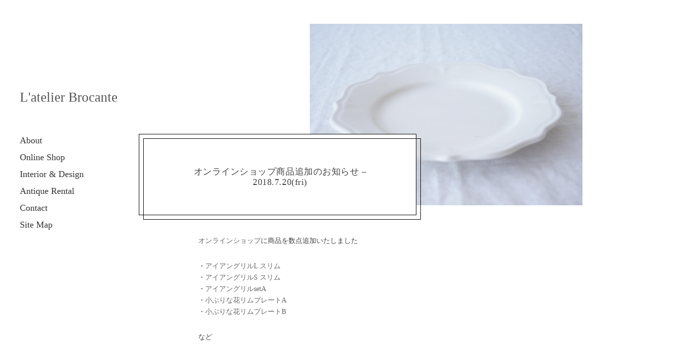

--- FILE ---
content_type: text/html; charset=UTF-8
request_url: https://latelierbrocante.com/onlineshop-update-2018-07-20/
body_size: 11219
content:
<!DOCTYPE html>
<html dir="ltr" lang="ja" prefix="og: https://ogp.me/ns#">
<head>
	<meta charset="UTF-8">
	<meta name="viewport" content="width=device-width, initial-scale=1">
	<link rel="profile" href="http://gmpg.org/xfn/11">
	<title>オンラインショップ商品追加のお知らせ – 2018.7.20(fri) | L'atelier Brocante</title>

		<!-- All in One SEO 4.5.1.1 - aioseo.com -->
		<meta name="description" content="オンラインショップに商品を数点追加いたしました ・アイアングリルL スリム ・アイアングリルS スリム ・アイ" />
		<meta name="robots" content="max-image-preview:large" />
		<link rel="canonical" href="https://latelierbrocante.com/onlineshop-update-2018-07-20/" />
		<meta name="generator" content="All in One SEO (AIOSEO) 4.5.1.1" />
		<meta property="og:locale" content="ja_JP" />
		<meta property="og:site_name" content="L&#039;atelier Brocante | French antiques &amp; Interior design" />
		<meta property="og:type" content="article" />
		<meta property="og:title" content="オンラインショップ商品追加のお知らせ – 2018.7.20(fri) | L&#039;atelier Brocante" />
		<meta property="og:description" content="オンラインショップに商品を数点追加いたしました ・アイアングリルL スリム ・アイアングリルS スリム ・アイ" />
		<meta property="og:url" content="https://latelierbrocante.com/onlineshop-update-2018-07-20/" />
		<meta property="article:published_time" content="2018-07-20T06:50:39+00:00" />
		<meta property="article:modified_time" content="2018-07-21T06:35:44+00:00" />
		<meta name="twitter:card" content="summary" />
		<meta name="twitter:title" content="オンラインショップ商品追加のお知らせ – 2018.7.20(fri) | L&#039;atelier Brocante" />
		<meta name="twitter:description" content="オンラインショップに商品を数点追加いたしました ・アイアングリルL スリム ・アイアングリルS スリム ・アイ" />
		<meta name="google" content="nositelinkssearchbox" />
		<script type="application/ld+json" class="aioseo-schema">
			{"@context":"https:\/\/schema.org","@graph":[{"@type":"Article","@id":"https:\/\/latelierbrocante.com\/onlineshop-update-2018-07-20\/#article","name":"\u30aa\u30f3\u30e9\u30a4\u30f3\u30b7\u30e7\u30c3\u30d7\u5546\u54c1\u8ffd\u52a0\u306e\u304a\u77e5\u3089\u305b \u2013 2018.7.20(fri) | L'atelier Brocante","headline":"\u30aa\u30f3\u30e9\u30a4\u30f3\u30b7\u30e7\u30c3\u30d7\u5546\u54c1\u8ffd\u52a0\u306e\u304a\u77e5\u3089\u305b &#8211; 2018.7.20(fri)","author":{"@id":"https:\/\/latelierbrocante.com\/author\/latelierb\/#author"},"publisher":{"@id":"https:\/\/latelierbrocante.com\/#organization"},"image":{"@type":"ImageObject","url":"https:\/\/latelierbrocante.com\/wp-content\/uploads\/2018\/07\/flowerplate.jpg","width":550,"height":366},"datePublished":"2018-07-20T06:50:39+09:00","dateModified":"2018-07-21T06:35:44+09:00","inLanguage":"ja","mainEntityOfPage":{"@id":"https:\/\/latelierbrocante.com\/onlineshop-update-2018-07-20\/#webpage"},"isPartOf":{"@id":"https:\/\/latelierbrocante.com\/onlineshop-update-2018-07-20\/#webpage"},"articleSection":"\u5546\u54c1\u8ffd\u52a0\u306e\u304a\u77e5\u3089\u305b"},{"@type":"BreadcrumbList","@id":"https:\/\/latelierbrocante.com\/onlineshop-update-2018-07-20\/#breadcrumblist","itemListElement":[{"@type":"ListItem","@id":"https:\/\/latelierbrocante.com\/#listItem","position":1,"name":"\u5bb6","item":"https:\/\/latelierbrocante.com\/","nextItem":"https:\/\/latelierbrocante.com\/onlineshop-update-2018-07-20\/#listItem"},{"@type":"ListItem","@id":"https:\/\/latelierbrocante.com\/onlineshop-update-2018-07-20\/#listItem","position":2,"name":"\u30aa\u30f3\u30e9\u30a4\u30f3\u30b7\u30e7\u30c3\u30d7\u5546\u54c1\u8ffd\u52a0\u306e\u304a\u77e5\u3089\u305b - 2018.7.20(fri)","previousItem":"https:\/\/latelierbrocante.com\/#listItem"}]},{"@type":"Organization","@id":"https:\/\/latelierbrocante.com\/#organization","name":"L'atelier Brocante","url":"https:\/\/latelierbrocante.com\/"},{"@type":"Person","@id":"https:\/\/latelierbrocante.com\/author\/latelierb\/#author","url":"https:\/\/latelierbrocante.com\/author\/latelierb\/","name":"Administrator"},{"@type":"WebPage","@id":"https:\/\/latelierbrocante.com\/onlineshop-update-2018-07-20\/#webpage","url":"https:\/\/latelierbrocante.com\/onlineshop-update-2018-07-20\/","name":"\u30aa\u30f3\u30e9\u30a4\u30f3\u30b7\u30e7\u30c3\u30d7\u5546\u54c1\u8ffd\u52a0\u306e\u304a\u77e5\u3089\u305b \u2013 2018.7.20(fri) | L'atelier Brocante","description":"\u30aa\u30f3\u30e9\u30a4\u30f3\u30b7\u30e7\u30c3\u30d7\u306b\u5546\u54c1\u3092\u6570\u70b9\u8ffd\u52a0\u3044\u305f\u3057\u307e\u3057\u305f \u30fb\u30a2\u30a4\u30a2\u30f3\u30b0\u30ea\u30ebL \u30b9\u30ea\u30e0 \u30fb\u30a2\u30a4\u30a2\u30f3\u30b0\u30ea\u30ebS \u30b9\u30ea\u30e0 \u30fb\u30a2\u30a4","inLanguage":"ja","isPartOf":{"@id":"https:\/\/latelierbrocante.com\/#website"},"breadcrumb":{"@id":"https:\/\/latelierbrocante.com\/onlineshop-update-2018-07-20\/#breadcrumblist"},"author":{"@id":"https:\/\/latelierbrocante.com\/author\/latelierb\/#author"},"creator":{"@id":"https:\/\/latelierbrocante.com\/author\/latelierb\/#author"},"image":{"@type":"ImageObject","url":"https:\/\/latelierbrocante.com\/wp-content\/uploads\/2018\/07\/flowerplate.jpg","@id":"https:\/\/latelierbrocante.com\/onlineshop-update-2018-07-20\/#mainImage","width":550,"height":366},"primaryImageOfPage":{"@id":"https:\/\/latelierbrocante.com\/onlineshop-update-2018-07-20\/#mainImage"},"datePublished":"2018-07-20T06:50:39+09:00","dateModified":"2018-07-21T06:35:44+09:00"},{"@type":"WebSite","@id":"https:\/\/latelierbrocante.com\/#website","url":"https:\/\/latelierbrocante.com\/","name":"L'atelier Brocante","description":"French antiques & Interior design","inLanguage":"ja","publisher":{"@id":"https:\/\/latelierbrocante.com\/#organization"}}]}
		</script>
		<!-- All in One SEO -->

<link rel='dns-prefetch' href='//webfonts.xserver.jp' />
<link rel='dns-prefetch' href='//fonts.googleapis.com' />
<link rel="alternate" type="application/rss+xml" title="L&#039;atelier Brocante &raquo; フィード" href="https://latelierbrocante.com/feed/" />
<link rel="alternate" type="application/rss+xml" title="L&#039;atelier Brocante &raquo; コメントフィード" href="https://latelierbrocante.com/comments/feed/" />
<link rel="alternate" type="application/rss+xml" title="L&#039;atelier Brocante &raquo; オンラインショップ商品追加のお知らせ &#8211; 2018.7.20(fri) のコメントのフィード" href="https://latelierbrocante.com/onlineshop-update-2018-07-20/feed/" />
		<!-- This site uses the Google Analytics by ExactMetrics plugin v7.22.0 - Using Analytics tracking - https://www.exactmetrics.com/ -->
		<!-- Note: ExactMetrics is not currently configured on this site. The site owner needs to authenticate with Google Analytics in the ExactMetrics settings panel. -->
					<!-- No tracking code set -->
				<!-- / Google Analytics by ExactMetrics -->
		<script type="text/javascript">
/* <![CDATA[ */
window._wpemojiSettings = {"baseUrl":"https:\/\/s.w.org\/images\/core\/emoji\/14.0.0\/72x72\/","ext":".png","svgUrl":"https:\/\/s.w.org\/images\/core\/emoji\/14.0.0\/svg\/","svgExt":".svg","source":{"concatemoji":"https:\/\/latelierbrocante.com\/wp-includes\/js\/wp-emoji-release.min.js?ver=6.4.7"}};
/*! This file is auto-generated */
!function(i,n){var o,s,e;function c(e){try{var t={supportTests:e,timestamp:(new Date).valueOf()};sessionStorage.setItem(o,JSON.stringify(t))}catch(e){}}function p(e,t,n){e.clearRect(0,0,e.canvas.width,e.canvas.height),e.fillText(t,0,0);var t=new Uint32Array(e.getImageData(0,0,e.canvas.width,e.canvas.height).data),r=(e.clearRect(0,0,e.canvas.width,e.canvas.height),e.fillText(n,0,0),new Uint32Array(e.getImageData(0,0,e.canvas.width,e.canvas.height).data));return t.every(function(e,t){return e===r[t]})}function u(e,t,n){switch(t){case"flag":return n(e,"\ud83c\udff3\ufe0f\u200d\u26a7\ufe0f","\ud83c\udff3\ufe0f\u200b\u26a7\ufe0f")?!1:!n(e,"\ud83c\uddfa\ud83c\uddf3","\ud83c\uddfa\u200b\ud83c\uddf3")&&!n(e,"\ud83c\udff4\udb40\udc67\udb40\udc62\udb40\udc65\udb40\udc6e\udb40\udc67\udb40\udc7f","\ud83c\udff4\u200b\udb40\udc67\u200b\udb40\udc62\u200b\udb40\udc65\u200b\udb40\udc6e\u200b\udb40\udc67\u200b\udb40\udc7f");case"emoji":return!n(e,"\ud83e\udef1\ud83c\udffb\u200d\ud83e\udef2\ud83c\udfff","\ud83e\udef1\ud83c\udffb\u200b\ud83e\udef2\ud83c\udfff")}return!1}function f(e,t,n){var r="undefined"!=typeof WorkerGlobalScope&&self instanceof WorkerGlobalScope?new OffscreenCanvas(300,150):i.createElement("canvas"),a=r.getContext("2d",{willReadFrequently:!0}),o=(a.textBaseline="top",a.font="600 32px Arial",{});return e.forEach(function(e){o[e]=t(a,e,n)}),o}function t(e){var t=i.createElement("script");t.src=e,t.defer=!0,i.head.appendChild(t)}"undefined"!=typeof Promise&&(o="wpEmojiSettingsSupports",s=["flag","emoji"],n.supports={everything:!0,everythingExceptFlag:!0},e=new Promise(function(e){i.addEventListener("DOMContentLoaded",e,{once:!0})}),new Promise(function(t){var n=function(){try{var e=JSON.parse(sessionStorage.getItem(o));if("object"==typeof e&&"number"==typeof e.timestamp&&(new Date).valueOf()<e.timestamp+604800&&"object"==typeof e.supportTests)return e.supportTests}catch(e){}return null}();if(!n){if("undefined"!=typeof Worker&&"undefined"!=typeof OffscreenCanvas&&"undefined"!=typeof URL&&URL.createObjectURL&&"undefined"!=typeof Blob)try{var e="postMessage("+f.toString()+"("+[JSON.stringify(s),u.toString(),p.toString()].join(",")+"));",r=new Blob([e],{type:"text/javascript"}),a=new Worker(URL.createObjectURL(r),{name:"wpTestEmojiSupports"});return void(a.onmessage=function(e){c(n=e.data),a.terminate(),t(n)})}catch(e){}c(n=f(s,u,p))}t(n)}).then(function(e){for(var t in e)n.supports[t]=e[t],n.supports.everything=n.supports.everything&&n.supports[t],"flag"!==t&&(n.supports.everythingExceptFlag=n.supports.everythingExceptFlag&&n.supports[t]);n.supports.everythingExceptFlag=n.supports.everythingExceptFlag&&!n.supports.flag,n.DOMReady=!1,n.readyCallback=function(){n.DOMReady=!0}}).then(function(){return e}).then(function(){var e;n.supports.everything||(n.readyCallback(),(e=n.source||{}).concatemoji?t(e.concatemoji):e.wpemoji&&e.twemoji&&(t(e.twemoji),t(e.wpemoji)))}))}((window,document),window._wpemojiSettings);
/* ]]> */
</script>
<style id='wp-emoji-styles-inline-css' type='text/css'>

	img.wp-smiley, img.emoji {
		display: inline !important;
		border: none !important;
		box-shadow: none !important;
		height: 1em !important;
		width: 1em !important;
		margin: 0 0.07em !important;
		vertical-align: -0.1em !important;
		background: none !important;
		padding: 0 !important;
	}
</style>
<link rel='stylesheet' id='wp-block-library-css' href='https://latelierbrocante.com/wp-includes/css/dist/block-library/style.min.css?ver=6.4.7' type='text/css' media='all' />
<style id='classic-theme-styles-inline-css' type='text/css'>
/*! This file is auto-generated */
.wp-block-button__link{color:#fff;background-color:#32373c;border-radius:9999px;box-shadow:none;text-decoration:none;padding:calc(.667em + 2px) calc(1.333em + 2px);font-size:1.125em}.wp-block-file__button{background:#32373c;color:#fff;text-decoration:none}
</style>
<style id='global-styles-inline-css' type='text/css'>
body{--wp--preset--color--black: #000000;--wp--preset--color--cyan-bluish-gray: #abb8c3;--wp--preset--color--white: #ffffff;--wp--preset--color--pale-pink: #f78da7;--wp--preset--color--vivid-red: #cf2e2e;--wp--preset--color--luminous-vivid-orange: #ff6900;--wp--preset--color--luminous-vivid-amber: #fcb900;--wp--preset--color--light-green-cyan: #7bdcb5;--wp--preset--color--vivid-green-cyan: #00d084;--wp--preset--color--pale-cyan-blue: #8ed1fc;--wp--preset--color--vivid-cyan-blue: #0693e3;--wp--preset--color--vivid-purple: #9b51e0;--wp--preset--gradient--vivid-cyan-blue-to-vivid-purple: linear-gradient(135deg,rgba(6,147,227,1) 0%,rgb(155,81,224) 100%);--wp--preset--gradient--light-green-cyan-to-vivid-green-cyan: linear-gradient(135deg,rgb(122,220,180) 0%,rgb(0,208,130) 100%);--wp--preset--gradient--luminous-vivid-amber-to-luminous-vivid-orange: linear-gradient(135deg,rgba(252,185,0,1) 0%,rgba(255,105,0,1) 100%);--wp--preset--gradient--luminous-vivid-orange-to-vivid-red: linear-gradient(135deg,rgba(255,105,0,1) 0%,rgb(207,46,46) 100%);--wp--preset--gradient--very-light-gray-to-cyan-bluish-gray: linear-gradient(135deg,rgb(238,238,238) 0%,rgb(169,184,195) 100%);--wp--preset--gradient--cool-to-warm-spectrum: linear-gradient(135deg,rgb(74,234,220) 0%,rgb(151,120,209) 20%,rgb(207,42,186) 40%,rgb(238,44,130) 60%,rgb(251,105,98) 80%,rgb(254,248,76) 100%);--wp--preset--gradient--blush-light-purple: linear-gradient(135deg,rgb(255,206,236) 0%,rgb(152,150,240) 100%);--wp--preset--gradient--blush-bordeaux: linear-gradient(135deg,rgb(254,205,165) 0%,rgb(254,45,45) 50%,rgb(107,0,62) 100%);--wp--preset--gradient--luminous-dusk: linear-gradient(135deg,rgb(255,203,112) 0%,rgb(199,81,192) 50%,rgb(65,88,208) 100%);--wp--preset--gradient--pale-ocean: linear-gradient(135deg,rgb(255,245,203) 0%,rgb(182,227,212) 50%,rgb(51,167,181) 100%);--wp--preset--gradient--electric-grass: linear-gradient(135deg,rgb(202,248,128) 0%,rgb(113,206,126) 100%);--wp--preset--gradient--midnight: linear-gradient(135deg,rgb(2,3,129) 0%,rgb(40,116,252) 100%);--wp--preset--font-size--small: 13px;--wp--preset--font-size--medium: 20px;--wp--preset--font-size--large: 36px;--wp--preset--font-size--x-large: 42px;--wp--preset--spacing--20: 0.44rem;--wp--preset--spacing--30: 0.67rem;--wp--preset--spacing--40: 1rem;--wp--preset--spacing--50: 1.5rem;--wp--preset--spacing--60: 2.25rem;--wp--preset--spacing--70: 3.38rem;--wp--preset--spacing--80: 5.06rem;--wp--preset--shadow--natural: 6px 6px 9px rgba(0, 0, 0, 0.2);--wp--preset--shadow--deep: 12px 12px 50px rgba(0, 0, 0, 0.4);--wp--preset--shadow--sharp: 6px 6px 0px rgba(0, 0, 0, 0.2);--wp--preset--shadow--outlined: 6px 6px 0px -3px rgba(255, 255, 255, 1), 6px 6px rgba(0, 0, 0, 1);--wp--preset--shadow--crisp: 6px 6px 0px rgba(0, 0, 0, 1);}:where(.is-layout-flex){gap: 0.5em;}:where(.is-layout-grid){gap: 0.5em;}body .is-layout-flow > .alignleft{float: left;margin-inline-start: 0;margin-inline-end: 2em;}body .is-layout-flow > .alignright{float: right;margin-inline-start: 2em;margin-inline-end: 0;}body .is-layout-flow > .aligncenter{margin-left: auto !important;margin-right: auto !important;}body .is-layout-constrained > .alignleft{float: left;margin-inline-start: 0;margin-inline-end: 2em;}body .is-layout-constrained > .alignright{float: right;margin-inline-start: 2em;margin-inline-end: 0;}body .is-layout-constrained > .aligncenter{margin-left: auto !important;margin-right: auto !important;}body .is-layout-constrained > :where(:not(.alignleft):not(.alignright):not(.alignfull)){max-width: var(--wp--style--global--content-size);margin-left: auto !important;margin-right: auto !important;}body .is-layout-constrained > .alignwide{max-width: var(--wp--style--global--wide-size);}body .is-layout-flex{display: flex;}body .is-layout-flex{flex-wrap: wrap;align-items: center;}body .is-layout-flex > *{margin: 0;}body .is-layout-grid{display: grid;}body .is-layout-grid > *{margin: 0;}:where(.wp-block-columns.is-layout-flex){gap: 2em;}:where(.wp-block-columns.is-layout-grid){gap: 2em;}:where(.wp-block-post-template.is-layout-flex){gap: 1.25em;}:where(.wp-block-post-template.is-layout-grid){gap: 1.25em;}.has-black-color{color: var(--wp--preset--color--black) !important;}.has-cyan-bluish-gray-color{color: var(--wp--preset--color--cyan-bluish-gray) !important;}.has-white-color{color: var(--wp--preset--color--white) !important;}.has-pale-pink-color{color: var(--wp--preset--color--pale-pink) !important;}.has-vivid-red-color{color: var(--wp--preset--color--vivid-red) !important;}.has-luminous-vivid-orange-color{color: var(--wp--preset--color--luminous-vivid-orange) !important;}.has-luminous-vivid-amber-color{color: var(--wp--preset--color--luminous-vivid-amber) !important;}.has-light-green-cyan-color{color: var(--wp--preset--color--light-green-cyan) !important;}.has-vivid-green-cyan-color{color: var(--wp--preset--color--vivid-green-cyan) !important;}.has-pale-cyan-blue-color{color: var(--wp--preset--color--pale-cyan-blue) !important;}.has-vivid-cyan-blue-color{color: var(--wp--preset--color--vivid-cyan-blue) !important;}.has-vivid-purple-color{color: var(--wp--preset--color--vivid-purple) !important;}.has-black-background-color{background-color: var(--wp--preset--color--black) !important;}.has-cyan-bluish-gray-background-color{background-color: var(--wp--preset--color--cyan-bluish-gray) !important;}.has-white-background-color{background-color: var(--wp--preset--color--white) !important;}.has-pale-pink-background-color{background-color: var(--wp--preset--color--pale-pink) !important;}.has-vivid-red-background-color{background-color: var(--wp--preset--color--vivid-red) !important;}.has-luminous-vivid-orange-background-color{background-color: var(--wp--preset--color--luminous-vivid-orange) !important;}.has-luminous-vivid-amber-background-color{background-color: var(--wp--preset--color--luminous-vivid-amber) !important;}.has-light-green-cyan-background-color{background-color: var(--wp--preset--color--light-green-cyan) !important;}.has-vivid-green-cyan-background-color{background-color: var(--wp--preset--color--vivid-green-cyan) !important;}.has-pale-cyan-blue-background-color{background-color: var(--wp--preset--color--pale-cyan-blue) !important;}.has-vivid-cyan-blue-background-color{background-color: var(--wp--preset--color--vivid-cyan-blue) !important;}.has-vivid-purple-background-color{background-color: var(--wp--preset--color--vivid-purple) !important;}.has-black-border-color{border-color: var(--wp--preset--color--black) !important;}.has-cyan-bluish-gray-border-color{border-color: var(--wp--preset--color--cyan-bluish-gray) !important;}.has-white-border-color{border-color: var(--wp--preset--color--white) !important;}.has-pale-pink-border-color{border-color: var(--wp--preset--color--pale-pink) !important;}.has-vivid-red-border-color{border-color: var(--wp--preset--color--vivid-red) !important;}.has-luminous-vivid-orange-border-color{border-color: var(--wp--preset--color--luminous-vivid-orange) !important;}.has-luminous-vivid-amber-border-color{border-color: var(--wp--preset--color--luminous-vivid-amber) !important;}.has-light-green-cyan-border-color{border-color: var(--wp--preset--color--light-green-cyan) !important;}.has-vivid-green-cyan-border-color{border-color: var(--wp--preset--color--vivid-green-cyan) !important;}.has-pale-cyan-blue-border-color{border-color: var(--wp--preset--color--pale-cyan-blue) !important;}.has-vivid-cyan-blue-border-color{border-color: var(--wp--preset--color--vivid-cyan-blue) !important;}.has-vivid-purple-border-color{border-color: var(--wp--preset--color--vivid-purple) !important;}.has-vivid-cyan-blue-to-vivid-purple-gradient-background{background: var(--wp--preset--gradient--vivid-cyan-blue-to-vivid-purple) !important;}.has-light-green-cyan-to-vivid-green-cyan-gradient-background{background: var(--wp--preset--gradient--light-green-cyan-to-vivid-green-cyan) !important;}.has-luminous-vivid-amber-to-luminous-vivid-orange-gradient-background{background: var(--wp--preset--gradient--luminous-vivid-amber-to-luminous-vivid-orange) !important;}.has-luminous-vivid-orange-to-vivid-red-gradient-background{background: var(--wp--preset--gradient--luminous-vivid-orange-to-vivid-red) !important;}.has-very-light-gray-to-cyan-bluish-gray-gradient-background{background: var(--wp--preset--gradient--very-light-gray-to-cyan-bluish-gray) !important;}.has-cool-to-warm-spectrum-gradient-background{background: var(--wp--preset--gradient--cool-to-warm-spectrum) !important;}.has-blush-light-purple-gradient-background{background: var(--wp--preset--gradient--blush-light-purple) !important;}.has-blush-bordeaux-gradient-background{background: var(--wp--preset--gradient--blush-bordeaux) !important;}.has-luminous-dusk-gradient-background{background: var(--wp--preset--gradient--luminous-dusk) !important;}.has-pale-ocean-gradient-background{background: var(--wp--preset--gradient--pale-ocean) !important;}.has-electric-grass-gradient-background{background: var(--wp--preset--gradient--electric-grass) !important;}.has-midnight-gradient-background{background: var(--wp--preset--gradient--midnight) !important;}.has-small-font-size{font-size: var(--wp--preset--font-size--small) !important;}.has-medium-font-size{font-size: var(--wp--preset--font-size--medium) !important;}.has-large-font-size{font-size: var(--wp--preset--font-size--large) !important;}.has-x-large-font-size{font-size: var(--wp--preset--font-size--x-large) !important;}
.wp-block-navigation a:where(:not(.wp-element-button)){color: inherit;}
:where(.wp-block-post-template.is-layout-flex){gap: 1.25em;}:where(.wp-block-post-template.is-layout-grid){gap: 1.25em;}
:where(.wp-block-columns.is-layout-flex){gap: 2em;}:where(.wp-block-columns.is-layout-grid){gap: 2em;}
.wp-block-pullquote{font-size: 1.5em;line-height: 1.6;}
</style>
<link rel='stylesheet' id='foobox-free-min-css' href='https://latelierbrocante.com/wp-content/plugins/foobox-image-lightbox/free/css/foobox.free.min.css?ver=2.7.27' type='text/css' media='all' />
<link rel='stylesheet' id='adsns_css-css' href='https://latelierbrocante.com/wp-content/plugins/adsense-plugin/css/adsns.css?ver=1.50' type='text/css' media='all' />
<link rel='stylesheet' id='contact-form-7-css' href='https://latelierbrocante.com/wp-content/plugins/contact-form-7/includes/css/styles.css?ver=5.8.4' type='text/css' media='all' />
<link rel='stylesheet' id='gema-style-css' href='https://latelierbrocante.com/wp-content/themes/gema-lite/style.css?ver=1.3.2' type='text/css' media='all' />
<link rel='stylesheet' id='gema-fonts-butler-css' href='https://latelierbrocante.com/wp-content/themes/gema-lite/assets/fonts/butler/stylesheet.css?ver=6.4.7' type='text/css' media='all' />
<link rel='stylesheet' id='gema-lite-google-fonts-css' href='//fonts.googleapis.com/css?family=Montserrat%3A100%2C100i%2C200%2C200i%2C300%2C300i%2C400%2C400i%2C500%2C500i%2C+600%2C600i%2C700%2C700i%2C800%2C800i%2C900%2C900i&#038;subset=latin%2Clatin-ext&#038;ver=6.4.7' type='text/css' media='all' />
<script type="text/javascript" src="https://latelierbrocante.com/wp-includes/js/jquery/jquery.min.js?ver=3.7.1" id="jquery-core-js"></script>
<script type="text/javascript" src="https://latelierbrocante.com/wp-includes/js/jquery/jquery-migrate.min.js?ver=3.4.1" id="jquery-migrate-js"></script>
<script type="text/javascript" src="//webfonts.xserver.jp/js/xserverv3.js?fadein=0&amp;ver=2.0.5" id="typesquare_std-js"></script>
<script type="text/javascript" id="foobox-free-min-js-before">
/* <![CDATA[ */
/* Run FooBox FREE (v2.7.27) */
var FOOBOX = window.FOOBOX = {
	ready: true,
	disableOthers: false,
	o: {wordpress: { enabled: true }, countMessage:'image %index of %total', captions: { dataTitle: ["captionTitle","title"], dataDesc: ["captionDesc","description"] }, excludes:'.fbx-link,.nofoobox,.nolightbox,a[href*="pinterest.com/pin/create/button/"]', affiliate : { enabled: false }},
	selectors: [
		".foogallery-container.foogallery-lightbox-foobox", ".foogallery-container.foogallery-lightbox-foobox-free", ".gallery", ".wp-block-gallery", ".wp-caption", ".wp-block-image", "a:has(img[class*=wp-image-])", ".foobox"
	],
	pre: function( $ ){
		// Custom JavaScript (Pre)
		
	},
	post: function( $ ){
		// Custom JavaScript (Post)
		
		// Custom Captions Code
		
	},
	custom: function( $ ){
		// Custom Extra JS
		
	}
};
/* ]]> */
</script>
<script type="text/javascript" src="https://latelierbrocante.com/wp-content/plugins/foobox-image-lightbox/free/js/foobox.free.min.js?ver=2.7.27" id="foobox-free-min-js"></script>
<link rel="https://api.w.org/" href="https://latelierbrocante.com/wp-json/" /><link rel="alternate" type="application/json" href="https://latelierbrocante.com/wp-json/wp/v2/posts/1137" /><link rel="EditURI" type="application/rsd+xml" title="RSD" href="https://latelierbrocante.com/xmlrpc.php?rsd" />
<meta name="generator" content="WordPress 6.4.7" />
<link rel='shortlink' href='https://latelierbrocante.com/?p=1137' />
<link rel="alternate" type="application/json+oembed" href="https://latelierbrocante.com/wp-json/oembed/1.0/embed?url=https%3A%2F%2Flatelierbrocante.com%2Fonlineshop-update-2018-07-20%2F" />
<link rel="alternate" type="text/xml+oembed" href="https://latelierbrocante.com/wp-json/oembed/1.0/embed?url=https%3A%2F%2Flatelierbrocante.com%2Fonlineshop-update-2018-07-20%2F&#038;format=xml" />
<link rel="icon" href="https://latelierbrocante.com/wp-content/uploads/2018/05/cropped-latelierbrocante_icon-32x32.gif" sizes="32x32" />
<link rel="icon" href="https://latelierbrocante.com/wp-content/uploads/2018/05/cropped-latelierbrocante_icon-192x192.gif" sizes="192x192" />
<link rel="apple-touch-icon" href="https://latelierbrocante.com/wp-content/uploads/2018/05/cropped-latelierbrocante_icon-180x180.gif" />
<meta name="msapplication-TileImage" content="https://latelierbrocante.com/wp-content/uploads/2018/05/cropped-latelierbrocante_icon-270x270.gif" />
		<style type="text/css" id="wp-custom-css">
			/*********************************
 font
 *********************************/
@font-face {
    font-family: 'nether script';
    font-style: normal;
    font-weight: normal;
    src: local('nether script'), 
   url('//latelierbrocante.com/wp-content/themes/gema-lite/font/nether-script.otf') format('opentype'),
   url('//latelierbrocante.com/wp-content/themes/gema-lite/font/nether-script.ttf')  format('truetype');
}
@font-face {
    font-family: 'nether';
    font-style: normal;
    font-weight: normal;
    src: local('nether'), 
   url('//latelierbrocante.com/wp-content/themes/gema-lite/font/nether.otf') format('opentype'),
   url('//latelierbrocante.com/wp-content/themes/gema-lite/font/nether.ttf')  format('truetype');
}

@font-face {
    font-family: 'Noto Serif CJK JP';
    font-style: normal;
    font-weight: normal;
    src: local('Noto Serif CJK JP'), 
   url('//latelierbrocante.com/wp-content/themes/gema-lite/font/NotoSerifCJKJP.otf') format('opentype')/*,
   url('//latelierbrocante.com/wp-content/themes/gema-lite/font/NotoSerifCJKJP.ttf')  format('truetype')*/;
}

.center {
	display: block;
	text-align: center;
	margin: auto;
}

.site-title {
	margin-top:0!important;
	padding:0!important;
}
.site-title a span {
	font-family: 'Noto Serif CJK JP',serif,'nether script','nether';
	font-size:0.15em;
	font-weight:normal;
	color:#555;
	margin-top:0!important;
}
.entry-content,
.site-description-text,
.archive-title span,
.entry-meta span,
.entry-title,
.post-navigation a,
p,h2,h3{
	font-family: "Noto Serif CJK JP","游明朝", YuMincho, "ヒラギノ明朝 ProN W3", "Hiragino Mincho ProN", "HG明朝E", "ＭＳ Ｐ明朝", "ＭＳ 明朝", serif!important;
	text-transform:capitalize;
	color:#444;
}
.nav-menu a,
.footer-menu a{
	font-family: /*'Savoye LET','Freestyle Script',*/Gabriola,"Noto Serif CJK JP","游明朝", YuMincho, serif!important;
	text-transform:none!important;
	font-size:1.2em;
	padding-top:1em;
}
.site-description-text {
	display:block;
	padding-top:1em;
	margin-bottom:-3em;
}
.home .entry-header,
.page .entry-header {
	display:none;
}
.entry-meta,
.site-info
/*.site-title span*/ {
	display:none!important;
}
.entry-content {
	width:800px;
	max-width:200%;
}
.entry-content p{
	font-size:.9em;
}
.entry-title{
	font-weight:normal;
	text-transform:none!important;
}	
.archive-title {
	font-weight:normal;
	font-size:1em;
	color:#333;
}
.entry-content h2 {
	margin:1.5em 0 .8em;
	font-size:1.25em;
	font-weight:normal;
	font-feature-settings: "dlig" off!important;
}
.card__title h2 {
	font-feature-settings: "dlig" off!important;
}
.entry-content h3{
	margin:2em 0 .5em;
	font-size:1.2em;
	border-left:2px solid #000;
	padding-left:10px;
}
.entry-content h4{
	font-weight:bold;
}
.entry-content a,
.entry-content a:link,
.entry-content a:visited{
	color:#666!important;
}
.rnv_flow, .rnv_bna  {
	margin:auto;
	overflow:hidden;
}
.rnv_flow div {
	margin:1rem auto;
	border:1px solid #ccc;
	overflow:hidden;
}
.rnv_bna div {
	margin:1rem auto;
}
.rnv_flow div.flL, 
.rnv_bna div.flL {
	border:0px;
	float:left;
	margin:auto;
}
.rnv_flow div.flL img {
	margin:.5rem 1rem 1rem;
}
.rnv_bna div.flL {
	margin:auto;
	margin:auto 2rem auto auto;
}
.rnv_bna p {
	margin-top:1em;
}

.rnv_flow div h3 {
	font-size:1.2rem;
	margin-top:1rem;
	font-weight:bold;
	margin-left:1rem;
}
.rnv_flow div p {
	margin:auto 1rem 1rem;
}

.wpcf7 input,
.wpcf7 textarea{
	width:100%;	
	max-width:800px;	
}

.primary-menu .menu-item a span {
	display:none!important;
}

.primary-menu li a span:hover{
	display:block;
}

.site-description-text{
	white-space: nowrap;
}

.ig_wr {
	overflow:hidden;
	margin-bottom:-40px;
	padding;0;
}
.ig {
	float:left;
	margin-top:-15px;
	margin-right:2px;
}

@media screen and ( min-width: 783px ) {
	.site-title span{
		font-size: .3em;
	}
	.nav-menu li a {
		color:#333!important;
		font-size:1em!important;
	}
	.archive .nav-menu li a,
	.category .nav-menu li a,
	.category-all .nav-menu li a {
		color:#333!important;
		font-size:.6em!important;
	}
	.archive .site-title{
		font-size:3em;
	}
	.entry-title,
	.archive-title {
		font-size:1.1em;
	}
	.archive.category #primary-menu a{
		font-size:.7em;
		line-height:1;
	}
	.custom-logo-link img {
		margin:0 auto 1em;
	}
	.entry-content p,
	.entry-content a{
		text-transform:none!important;	
	}
	.entry-featured  {
		width:100%;
		margin:auto;
		text-align:center;
	}
	.entry-featured  img {
		margin:3rem auto 0;
	}
}

@media screen and ( max-width: 782px ) {
	.entry-header,
	.page	.entry-title,
	.page	.entry-title span{
		display:none;
	}
	.entry-title span{
		font-size:.8em;
		margin:0;
		padding:0;
	}
	.site-title span{
		font-size: .3em;
		display:inline-block;
		text-align:center;
		margin:auto;
	}
	.entry-content {
		width:1000px;
		max-width:100%;
		margin:auto;
		}
}

@media screen and ( max-width: 480px ) {
	.site-title a span {
		font-size: 1.3rem;
		padding:0;
		margin:0;
	}
	.content-area {
		width:100%!important;
		margin:auto;
		padding:0;
	}
	.entry-content {
		margin:.2em auto;
		padding:0;
		font-size:.8em;
	}
	.entry-content h2{
		margin:.5em auto;
		padding:0;
		font-size:1.2em;
		color:#333;
		line-height:1.3;
	}
	.entry-content h3{
		margin:0!important;
		font-size:1.1em;
		font-weight:bold;
	}
	
	.archive .site-title{
		font-size:1.4em;
	}
	.archive .site-description-text {
		display:none;
	}
	.archive-title {
		font-family:'foobox';
		font-size:1.6em!important;
	}
	.nav-menu a{
		font-size:.8em;
	}

	.rnv_flow div h3 {
		margin-top:.5rem!important;
		border:0px;
	}
	.rnv_flow div.flL {
		float:none;
		margin:auto;
	}
	.rnv_flow div.flL img {
		width:90%;
		display:block;
		margin:.5rem auto;
	}
}
		</style>
		</head>

<body class="post-template-default single single-post postid-1137 single-format-standard singular has-featured-image">

	<div class="mobile-header-wrapper">

		<div class="mobile-logo"></div>

		<button class="overlay-toggle  menu-toggle  menu-open" aria-controls="primary-menu" aria-expanded="false">
			<span class="screen-reader-text">Primary Menu</span>
		</button>
		<button class="overlay-toggle  sidebar-toggle  sidebar-open" aria-expanded="false">
			<span class="screen-reader-text">Open Sidebar</span>
		</button>
	</div>

	<div id="page" class="site">
		<a class="skip-link screen-reader-text" href="#content">Skip to content</a>

		<div id="content" class="site-content">

	
<header id="masthead" class="site-header" role="banner">
	<div class="site-branding">

		<div class="site-title">
		<a href="https://latelierbrocante.com/" rel="home">
			<span>L&#039;atelier Brocante</span>
		</a>

		</div>
			<p class="site-description-text">French antiques &amp; Interior design</p>

		
	</div><!-- .site-branding -->

	<nav id="site-navigation" class="main-navigation" role="navigation">
		<button class="overlay-toggle  menu-toggle  menu-close" aria-expanded="false">
			<span class="screen-reader-text">Close Primary Menu</span>
		</button>

		<ul id="primary-menu" class="nav-menu"><li id="menu-item-36" class="menu-item menu-item-type-post_type menu-item-object-page menu-item-home menu-item-36"><a href="https://latelierbrocante.com/">About</a></li>
<li id="menu-item-56" class="menu-item menu-item-type-custom menu-item-object-custom menu-item-56"><a href="http://latelierbrocante-online.com/">Online Shop</a></li>
<li id="menu-item-1718" class="menu-item menu-item-type-post_type menu-item-object-page menu-item-1718"><a href="https://latelierbrocante.com/reform-design/">Interior &#038; Design</a></li>
<li id="menu-item-7746" class="menu-item menu-item-type-post_type menu-item-object-page menu-item-7746"><a href="https://latelierbrocante.com/antique-rental/">Antique Rental</a></li>
<li id="menu-item-35" class="menu-item menu-item-type-post_type menu-item-object-page menu-item-35"><a href="https://latelierbrocante.com/contact/">Contact</a></li>
<li id="menu-item-775" class="menu-item menu-item-type-post_type menu-item-object-page menu-item-775"><a href="https://latelierbrocante.com/sitemap/">Site Map</a></li>
</ul>
		
	</nav><!-- #site-navigation -->

</header><!-- #masthead -->

	<div id="primary" class="content-area">

		<main id="main" class="entry-image--landscape site-main" role="main">

			
<div id="post-1137" class="post-1137 post type-post status-publish format-standard has-post-thumbnail hentry category-onlineshop entry-image--landscape">

	
		<div class="entry-featured  entry-thumbnail">
			<img width="550" height="366" src="https://latelierbrocante.com/wp-content/uploads/2018/07/flowerplate.jpg" class="attachment-gema-single-landscape size-gema-single-landscape wp-post-image" alt="" decoding="async" fetchpriority="high" srcset="https://latelierbrocante.com/wp-content/uploads/2018/07/flowerplate.jpg 550w, https://latelierbrocante.com/wp-content/uploads/2018/07/flowerplate-300x200.jpg 300w, https://latelierbrocante.com/wp-content/uploads/2018/07/flowerplate-10x7.jpg 10w, https://latelierbrocante.com/wp-content/uploads/2018/07/flowerplate-432x287.jpg 432w, https://latelierbrocante.com/wp-content/uploads/2018/07/flowerplate-396x264.jpg 396w, https://latelierbrocante.com/wp-content/uploads/2018/07/flowerplate-331x220.jpg 331w" sizes="(max-width: 900px) 100vw, (max-width: 1260px) 920px, 1060px" />		</div>

	
	<div class="entry-header">
		<h1 class="entry-title"><span>オンラインショップ商品追加のお知らせ &#8211; 2018.7.20(fri)</span></h1>
		<div class="entry-meta">
			<span class="cat-links"><a href="https://latelierbrocante.com/category/all/news/onlineshop/" rel="category tag">商品追加のお知らせ</a></span>			<span class="byline"> by <span class="author vcard"><a class="url fn n" href="https://latelierbrocante.com/author/latelierb/">Administrator</a></span></span><span class="posted-on"><a href="https://latelierbrocante.com/onlineshop-update-2018-07-20/" rel="bookmark"><time class="entry-date published" datetime="2018-07-20T15:50:39+09:00">2018-07-20</time><time class="updated" datetime="2018-07-21T15:35:44+09:00">2018-07-21</time></a></span>					</div><!-- .entry-meta -->
	</div>

	<div class="post__content">

		<div class="entry-content">

			<p><a href="http://latelierbrocante-online.com/" rel="noopener" target="_blank">オンラインショップ</a>に商品を数点追加いたしました</p>
<p>・<a href="http://latelierbrocante-online.com/?pid=133508785" rel="noopener" target="_blank">アイアングリルL スリム</a><br />
・<a href="http://latelierbrocante-online.com/?pid=133508804" rel="noopener" target="_blank">アイアングリルS スリム</a><br />
・<a href="http://latelierbrocante-online.com/?pid=133509308" rel="noopener" target="_blank">アイアングリルsetA</a><br />
・<a href="http://latelierbrocante-online.com/?pid=133509661" rel="noopener" target="_blank">小ぶりな花リムプレートA</a><br />
・<a href="http://latelierbrocante-online.com/?pid=133509669" rel="noopener" target="_blank">小ぶりな花リムプレートB</a></p>
<p>など</p>
<p>気になる商品がありましたら是非オンラインショップをご覧ください</p>
<p>※掲載されている画像以外のアングルをご覧になりたいなど<br />
 商品について詳しく知りたい方はお気軽に<a href="https://latelierbrocante.com/contact/" rel="noopener" target="_blank">お問い合わせ</a>くださいませ</p>
<p>お待ちしております</p>

			
		</div><!-- .entry-content -->

		<footer class="entry-footer">
					</footer><!-- .entry-footer -->
	</div><!-- .post__content -->

</div><!-- #post-## -->

	<nav class="navigation post-navigation" aria-label="投稿">
		<h2 class="screen-reader-text">投稿ナビゲーション</h2>
		<div class="nav-links"><div class="nav-previous"><a href="https://latelierbrocante.com/lampshade-2018-07-19/" rel="prev">[SOLD] ステンドグラスのランプシェードB &#8211; 2018.7.19(thu)</a></div><div class="nav-next"><a href="https://latelierbrocante.com/irongrille-2018-07-20/" rel="next">アイアングリルL &#8211; 2018.7.20(fri)</a></div></div>
	</nav>
<div id="comments" class="comments-area">

	
		<div id="respond" class="comment-respond">
		<h3 id="reply-title" class="comment-reply-title">コメントを残す <small><a rel="nofollow" id="cancel-comment-reply-link" href="/onlineshop-update-2018-07-20/#respond" style="display:none;">コメントをキャンセル</a></small></h3><form action="https://latelierbrocante.com/wp-comments-post.php" method="post" id="commentform" class="comment-form" novalidate><p class="comment-form-comment"><label for="comment">Comment</label><textarea placeholder="Message" id="comment" name="comment" cols="45" rows="8" aria-required="true"></textarea></p><p class="comment-form-author"><label for="author">Name</label> <input placeholder="Name *" id="author" name="author" type="text" value="" size="30" aria-required='true' /></p>
<p class="comment-form-email"><label for="email">Email</label> <input placeholder="Email *" id="email" name="email" type="text" value="" size="30" aria-required='true' /></p>
<p class="comment-form-url"><label for="url">Website</label><input placeholder="Website" id="url" name="url" type="text" value="" size="30" /></p>
<p class="form-submit"><input name="submit" type="submit" id="submit" class="submit" value="Post" /> <input type='hidden' name='comment_post_ID' value='1137' id='comment_post_ID' />
<input type='hidden' name='comment_parent' id='comment_parent' value='0' />
</p><p style="display: none;"><input type="hidden" id="akismet_comment_nonce" name="akismet_comment_nonce" value="87dc3e1845" /></p><p style="display: none !important;"><label>&#916;<textarea name="ak_hp_textarea" cols="45" rows="8" maxlength="100"></textarea></label><input type="hidden" id="ak_js_1" name="ak_js" value="132"/><script>document.getElementById( "ak_js_1" ).setAttribute( "value", ( new Date() ).getTime() );</script></p></form>	</div><!-- #respond -->
	
</div><!-- #comments -->

		</main><!-- #main -->

	</div><!-- #primary -->


	</div><!-- #content -->

	<footer id="colophon" class="site-footer" role="contentinfo">
		<div class="site-info">
			<a href="https://wordpress.org/">Proudly powered by WordPress</a>
			<span class="sep"> | </span>
			Theme: Gema Lite by <a href="https://pixelgrade.com/?utm_source=gema-lite-clients&utm_medium=footer&utm_campaign=gema-lite" title="The Pixelgrade Website" rel="nofollow">Pixelgrade</a>.		</div><!-- .site-info -->
		<ul id="footer-menu" class="footer-menu"><li class="menu-item menu-item-type-post_type menu-item-object-page menu-item-home menu-item-36"><a href="https://latelierbrocante.com/">About</a></li>
<li class="menu-item menu-item-type-custom menu-item-object-custom menu-item-56"><a href="http://latelierbrocante-online.com/">Online Shop</a></li>
<li class="menu-item menu-item-type-post_type menu-item-object-page menu-item-1718"><a href="https://latelierbrocante.com/reform-design/">Interior &#038; Design</a></li>
<li class="menu-item menu-item-type-post_type menu-item-object-page menu-item-7746"><a href="https://latelierbrocante.com/antique-rental/">Antique Rental</a></li>
<li class="menu-item menu-item-type-post_type menu-item-object-page menu-item-35"><a href="https://latelierbrocante.com/contact/">Contact</a></li>
<li class="menu-item menu-item-type-post_type menu-item-object-page menu-item-775"><a href="https://latelierbrocante.com/sitemap/">Site Map</a></li>
</ul>	</footer><!-- #colophon -->
	<div class="overlay-shadow"></div>
</div><!-- #page -->

<script type="text/javascript" src="https://latelierbrocante.com/wp-content/plugins/contact-form-7/includes/swv/js/index.js?ver=5.8.4" id="swv-js"></script>
<script type="text/javascript" id="contact-form-7-js-extra">
/* <![CDATA[ */
var wpcf7 = {"api":{"root":"https:\/\/latelierbrocante.com\/wp-json\/","namespace":"contact-form-7\/v1"}};
/* ]]> */
</script>
<script type="text/javascript" src="https://latelierbrocante.com/wp-content/plugins/contact-form-7/includes/js/index.js?ver=5.8.4" id="contact-form-7-js"></script>
<script type="text/javascript" src="https://latelierbrocante.com/wp-content/themes/gema-lite/js/modernizr-custom.js?ver=20160322" id="gema-modernizr-js"></script>
<script type="text/javascript" src="https://latelierbrocante.com/wp-content/themes/gema-lite/js/bricklayer.js?ver=20170421" id="bricklayer-js"></script>
<script type="text/javascript" src="https://latelierbrocante.com/wp-includes/js/imagesloaded.min.js?ver=5.0.0" id="imagesloaded-js"></script>
<script type="text/javascript" src="https://latelierbrocante.com/wp-includes/js/hoverIntent.min.js?ver=1.10.2" id="hoverIntent-js"></script>
<script type="text/javascript" src="https://latelierbrocante.com/wp-content/themes/gema-lite/assets/js/main.js?ver=1.3.2" id="gema-scripts-js"></script>
<script type="text/javascript" src="https://latelierbrocante.com/wp-includes/js/comment-reply.min.js?ver=6.4.7" id="comment-reply-js" async="async" data-wp-strategy="async"></script>
<script defer type="text/javascript" src="https://latelierbrocante.com/wp-content/plugins/akismet/_inc/akismet-frontend.js?ver=1702280756" id="akismet-frontend-js"></script>
	<script>
		/(trident|msie)/i.test(navigator.userAgent)&&document.getElementById&&window.addEventListener&&window.addEventListener("hashchange",function(){var t,e=location.hash.substring(1);/^[A-z0-9_-]+$/.test(e)&&(t=document.getElementById(e))&&(/^(?:a|select|input|button|textarea)$/i.test(t.tagName)||(t.tabIndex=-1),t.focus())},!1);
	</script>
	
</body>
</html>


--- FILE ---
content_type: text/css
request_url: https://latelierbrocante.com/wp-content/themes/gema-lite/assets/fonts/butler/stylesheet.css?ver=6.4.7
body_size: 39
content:
@font-face {
	font-family: 'Butler';
	src: url('Butler_Black.otf') format('opentype');
	font-weight: 900;
	font-style: normal;
}

--- FILE ---
content_type: application/javascript
request_url: https://latelierbrocante.com/wp-content/themes/gema-lite/assets/js/main.js?ver=1.3.2
body_size: 10946
content:
/**
 * jQuery plugin to make the main navigation WAI-ARIA compatible
 * Inspired by http://simplyaccessible.com/examples/css-menu/option-6/
 *
 * It needs jquery.hoverIntent
 */
(function($) {

    $.fn.ariaNavigation = function(settings) {

        //Map of all the alphanumeric keys so one can jump through submenus by typing the first letter
        //Also use the ESC key to close a submenu
        var keyCodeMap = {
                48: "0",
                49: "1",
                50: "2",
                51: "3",
                52: "4",
                53: "5",
                54: "6",
                55: "7",
                56: "8",
                57: "9",
                59: ";",
                65: "a",
                66: "b",
                67: "c",
                68: "d",
                69: "e",
                70: "f",
                71: "g",
                72: "h",
                73: "i",
                74: "j",
                75: "k",
                76: "l",
                77: "m",
                78: "n",
                79: "o",
                80: "p",
                81: "q",
                82: "r",
                83: "s",
                84: "t",
                85: "u",
                86: "v",
                87: "w",
                88: "x",
                89: "y",
                90: "z",
                96: "0",
                97: "1",
                98: "2",
                99: "3",
                100: "4",
                101: "5",
                102: "6",
                103: "7",
                104: "8",
                105: "9"
            },
            $nav = $(this),
            $allLinks = $nav.find('li.menu-item > a, li.page_item > a'),
            $topLevelLinks = $nav.find('> li > a'),
            subLevelLinks = $topLevelLinks.parent('li').find('ul').find('a');
        navWidth = $nav.outerWidth();

        //default settings
        settings = jQuery.extend({
            menuHoverClass: 'show-menu',
            topMenuHoverClass: 'hover'
        }, settings);


        /**
         *  First add the needed WAI-ARIA markup - supercharge the menu
         */

        // Add ARIA role to menubar and menu items
        //$nav.find( 'li' ).attr( 'role', 'menuitem' );

        $topLevelLinks.each(function() {
            //for regular sub-menus
            // Set tabIndex to -1 so that links can't receive focus until menu is open
            $(this).next('ul')
                .attr({
                    'aria-hidden': 'true',
                    'role': 'menu'
                })
                .find('a')
                .attr('tabIndex', -1);

            // Add aria-haspopup for appropriate items
            if ($(this).next('ul').length > 0) {
                $(this).parent('li').attr('aria-haspopup', 'true');
            }

            // Set tabIndex to -1 so that links can't receive focus until menu is open
            $(this).next('.menu-item-has-children').children('ul')
                .attr({
                    'aria-hidden': 'true',
                    'role': 'menu'
                })
                .find('a').attr('tabIndex', -1);

            $(this).next('.menu-item-has-children')
                .find('a').attr('tabIndex', -1);

            // Add aria-haspopup for appropriate items
            if ($(this).next('.sub-menu').length > 0)
                $(this).parent('li').attr('aria-haspopup', 'true');

            // Set tabIndex to -1 so that links can't receive focus until menu is open
            $(this).next('.page_item_has_children').children('ul')
                .attr({
                    'aria-hidden': 'true',
                    'role': 'menu'
                })
                .find('a').attr('tabIndex', -1);

            $(this).next('.page_item_has_children')
                .find('a').attr('tabIndex', -1);

            // Add aria-haspopup for appropriate items
            if ($(this).next('.children').length > 0)
                $(this).parent('li').attr('aria-haspopup', 'true');
        });


        /**
         * Now let's begin binding things to their proper events
         */

        // First, bind to the hover event
        // use hoverIntent to make sure we avoid flicker
        $allLinks.closest('li').hoverIntent({
            over: function() {
                //clean up first
                $(this).closest('ul')
                    .find('ul.' + settings.menuHoverClass)
                    .attr('aria-hidden', 'true')
                    .removeClass(settings.menuHoverClass)
                    .find('a')
                    .attr('tabIndex', -1);

                $(this).closest('ul')
                    .find('.' + settings.topMenuHoverClass)
                    .removeClass(settings.topMenuHoverClass);

                //now do things
                showSubMenu($(this));

            },
            out: function() {
                hideSubMenu($(this));
            },
            timeout: 10
        });

        // Secondly, bind to the focus event - very important for WAI-ARIA purposes
        $allLinks.focus(function() {
            //clean up first
            $(this).closest('ul')
                .find('ul.' + settings.menuHoverClass)
                .attr('aria-hidden', 'true')
                .removeClass(settings.menuHoverClass)
                .find('a')
                .attr('tabIndex', -1);

            $(this).closest('ul')
                .find('.' + settings.topMenuHoverClass)
                .removeClass(settings.topMenuHoverClass);

            //now do things
            showSubMenu($(this).closest('li'));

        });


        // Now bind arrow keys for navigating the menu

        // First the top level links (the permanent visible links)
        $topLevelLinks.keydown(function(e) {
            var $item = $(this);

            if (e.keyCode == 37) { //left arrow
                e.preventDefault();
                // This is the first item
                if ($item.parent('li').prev('li').length == 0) {
                    $item.parents('ul').find('> li').last().find('a').first().focus();
                } else {
                    $item.parent('li').prev('li').find('a').first().focus();
                }
            } else if (e.keyCode == 38) { //up arrow
                e.preventDefault();
                if ($item.parent('li').find('ul').length > 0) {
                    $item.parent('li').find('ul')
                        .attr('aria-hidden', 'false')
                        .addClass(settings.menuHoverClass)
                        .find('a').attr('tabIndex', 0)
                        .last().focus();
                }
            } else if (e.keyCode == 39) { //right arrow
                e.preventDefault();

                // This is the last item
                if ($item.parent('li').next('li').length == 0) {
                    $item.parents('ul').find('> li').first().find('a').first().focus();
                } else {
                    $item.parent('li').next('li').find('a').first().focus();
                }
            } else if (e.keyCode == 40) { //down arrow
                e.preventDefault();
                if ($item.parent('li').find('ul').length > 0) {
                    $item.parent('li').find('ul')
                        .attr('aria-hidden', 'false')
                        .addClass(settings.menuHoverClass)
                        .find('a').attr('tabIndex', 0)
                        .first().focus();
                }
            } else if (e.keyCode == 32) { //space key
                // If submenu is hidden, open it
                e.preventDefault();
                $item.parent('li').find('ul[aria-hidden=true]')
                    .attr('aria-hidden', 'false')
                    .addClass(settings.menuHoverClass)
                    .find('a').attr('tabIndex', 0)
                    .first().focus();
            } else if (e.keyCode == 27) { //escape key
                e.preventDefault();
                $('.' + settings.menuHoverClass)
                    .attr('aria-hidden', 'true')
                    .removeClass(settings.menuHoverClass)
                    .find('a')
                    .attr('tabIndex', -1);
            } else { //cycle through the child submenu items based on the first letter
                $item.parent('li').find('ul[aria-hidden=false] > li > a').each(function() {
                    if ($(this).text().substring(0, 1).toLowerCase() == keyCodeMap[e.keyCode]) {
                        $(this).focus();
                        return false;
                    }
                });
            }
        });

        // Now do the keys bind for the submenus links
        $(subLevelLinks).keydown(function(e) {
            var $item = $(this);

            if (e.keyCode == 38) { //up arrow
                e.preventDefault();
                // This is the first item
                if ($item.parent('li').prev('li').length == 0) {
                    $item.parents('ul').parents('li').find('a').first().focus();
                } else {
                    $item.parent('li').prev('li').find('a').first().focus();
                }
            } else if (e.keyCode == 39) { //right arrow
                e.preventDefault();

                //if it has sub-menus we should go into them
                if ($item.parent('li').hasClass('menu-item-has-children')) {
                    $item.next('ul').find('> li').first().find('a').first().focus();
                } else {
                    // This is the last item
                    if ($item.parent('li').next('li').length == 0) {
                        $item.closest('ul').closest('li').children('a').first().focus();
                    } else {
                        $item.parent('li').next('li').find('a').first().focus();
                    }
                }
            } else if (e.keyCode == 40) { //down arrow
                e.preventDefault();

                // This is the last item
                if ($item.parent('li').next('li').length == 0) {
                    $item.closest('ul').closest('li').children('a').first().focus();
                } else {
                    $item.parent('li').next('li').find('a').first().focus();
                }
            } else if (e.keyCode == 27 || e.keyCode == 37) { //escape key or left arrow => jump to the upper level links
                e.preventDefault();

                //focus on the upper level link
                $item.closest('ul').closest('li')
                    .children('a').first().focus();

            } else if (e.keyCode == 32) { //space key
                e.preventDefault();
                window.location = $item.attr('href');
            } else {

                //cycle through the menu items based on the first letter
                var found = false;
                $item.parent('li').nextAll('li').find('a').each(function() {
                    if ($(this).text().substring(0, 1).toLowerCase() == keyCodeMap[e.keyCode]) {
                        $(this).focus();
                        found = true;
                        return false;
                    }
                });

                if (!found) {
                    $item.parent('li').prevAll('li').find('a').each(function() {
                        if ($(this).text().substring(0, 1).toLowerCase() == keyCodeMap[e.keyCode]) {
                            $(this).focus();
                            return false;
                        }
                    });
                }
            }
        });


        // Hide menu if click or focus occurs outside of navigation
        $nav.find('a').last().keydown(function(e) {
            if (e.keyCode == 9) { //tab key
                // If the user tabs out of the navigation hide all menus
                hideSubMenus();
            }
        });

        //close all menus when pressing ESC key
        $(document).keydown(function(e) {
            if (e.keyCode == 27) { //esc key
                hideSubMenus();
            }
        });

        //close all menus on click outside
        $(document).click(function() {
            hideSubMenus();
        });

        $nav.on('click touchstart', function(e) {
            e.stopPropagation();
        });

        $nav.find('.menu-item-has-children > a, .page_item_has_children > a').on('touchstart', function(e) {

            var $item = $(this).parent();

            if (!$item.hasClass('hover')) {
                e.preventDefault();
                $item.addClass('hover');
                $item.siblings().removeClass('hover');
                return;
            } else {
                // $item.removeClass("hover");
            }

        });

        function getIOSVersion(ua) {
            ua = ua || navigator.userAgent;
            return parseFloat(
                ('' + (/CPU.*OS ([0-9_]{1,5})|(CPU like).*AppleWebKit.*Mobile/i.exec(ua) || [0, ''])[1])
                .replace('undefined', '3_2').replace('_', '.').replace('_', '')
            ) || false;
        }

        if (getIOSVersion()) {
            $nav.find('.menu-item--no-children > a').on('hover', function(e) {
                var el = $(this);
                var link = el.attr('href');
                window.location = link;
            });
        }

        $('body').on('touchstart', function() {
            $('.menu-item-has-children').removeClass('hover');
            $('.page_item_has_children').removeClass('hover');
        });

        function showSubMenu($item) {

            $item.addClass(settings.topMenuHoverClass);

            $item.find('.sub-menu, .children').first() //affect only the first ul found - the one with the submenus, ignore the mega menu items
                .attr('aria-hidden', 'false')
                .addClass(settings.menuHoverClass);

            $item.find('a').attr('tabIndex', 0); //set the tabIndex to 0 so we let the browser figure out the tab order

        }

        function hideSubMenu($item) {

            if ($item.hasClass('menu-item-has-children')) {
                $item.children('.sub-menu').css('left', '');
            }

            if ($item.hasClass('page_item_has_children')) {
                $item.children('.children').css('left', '');
            }

            $item.children('a').first().next('ul')
                .attr('aria-hidden', 'true')
                .removeClass(settings.menuHoverClass)
                .find('a')
                .attr('tabIndex', -1);

            //when dealing with first level submenus - they are wrapped
            $item.children('a').first().next('.sub-menu')
                .attr('aria-hidden', 'true')
                .removeClass(settings.menuHoverClass)
                .find('a')
                .attr('tabIndex', -1);

            $item.children('a').first().next('.children')
                .attr('aria-hidden', 'true')
                .removeClass(settings.menuHoverClass)
                .find('a')
                .attr('tabIndex', -1);

            $item.removeClass(settings.topMenuHoverClass);
        }

        function hideSubMenus() {

            $('.' + settings.menuHoverClass)
                .attr('aria-hidden', 'true')
                .removeClass(settings.menuHoverClass)
                .find('a')
                .attr('tabIndex', -1);

            $('.' + settings.topMenuHoverClass).removeClass(settings.topMenuHoverClass);

        }
    }

})(jQuery);
// /* ====== Smart Resize Logic ====== */
// It's best to debounce the resize event to a void performance hiccups
(function($, sr) {

    /**
     * debouncing function from John Hann
     * http://unscriptable.com/index.php/2009/03/20/debouncing-javascript-methods/
     */
    var debounce = function(func, threshold, execAsap) {
        var timeout;

        return function debounced() {
            var obj = this,
                args = arguments;

            function delayed() {
                if (!execAsap) func.apply(obj, args);
                timeout = null;
            }

            if (timeout) clearTimeout(timeout);
            else if (execAsap) func.apply(obj, args);

            timeout = setTimeout(delayed, threshold || 200);
        };
    }
    // smartresize
    jQuery.fn[sr] = function(fn) {
        return fn ? this.bind('resize', debounce(fn)) : this.trigger(sr);
    };

})(jQuery, 'smartresize');
(function($, undefined) {
    // /* ====== SHARED VARS  - jQuery ====== */
    // These depend on jQuery
    var $window = $(window),
        windowHeight = $window.height(),
        windowWidth = $window.width(),
        latestKnownScrollY = window.scrollY,
        ticking = false,
        isTouchDevice = !!('ontouchstart' in window),
        $body = $('body'),
        isWekbit = ('WebkitAppearance' in document.documentElement.style) ? true : false,
        isIE = typeof(is_ie) !== "undefined" || (!(window.ActiveXObject) && "ActiveXObject" in window),
        isiele10 = navigator.userAgent.match(/msie (9|([1-9][0-9]))/i);
    var Grid = function() {

    };

    Grid.prototype.refresh = function() {
        this.alignTitles();
        this.addMargins();
        this.adjustCardMeta();
        this.offsetFirstColumn();
    };

    Grid.prototype.alignTitles = function() {

        $('.card-title-wrap').each(function(i, obj) {
            var $title = $(obj);
            $title.closest('.card__wrap').css('paddingBottom', $title.outerHeight() * 0.5);
        });

    };

    Grid.prototype.addMargins = function() {

        var $columns = $('.column'),
            $compare;

        $('.grid__item--mb').removeClass('grid__item--mb');

        $columns.each(function(i, column) {
            var $column = $(column);

            if (i % 2 == 1) {

                $column.children('.entry-card--portrait, .entry-card--text').each(function(j, obj) {
                    var $obj = $(obj);

                    if ($obj.is(':nth-child(2n+1)')) {
                        $compare = $columns.eq(i - 1);
                    } else {
                        $compare = $columns.eq(i + 1);
                    }

                    if (typeof $compare == "undefined") {
                        return;
                    }

                    var bottom = $obj.offset().top + $obj.outerHeight(),
                        $neighbour;

                    $compare.children().each(function(j, item) {
                        var $item = $(item),
                            thisBottom = $(item).offset().top + $(item).outerHeight();

                        if (thisBottom < bottom) {
                            $neighbour = $item;
                        } else {
                            return false;
                        }
                    });

                    if (typeof $neighbour !== "undefined") {
                        $neighbour.addClass('grid__item--mb');
                    }
                });
            }
        });
    };

    Grid.prototype.showCards = function($cards) {

        $cards.each(function(i, obj) {
            var $obj = $(obj);

            setTimeout(function() {
                $obj.addClass('is-visible');
            }, i * 150);

            setTimeout(function() {
                $obj.removeClass('ajax-loaded');
            }, 400 + i * 150);

            $obj.imagesLoaded(function() {

                var $img = $('<img>'),
                    $thumbnail = $obj.find('.card__image--large');

                $img.attr('src', $thumbnail.data('src'));

                $img.imagesLoaded(function() {
                    $obj.addClass('is-loaded');
                });

                $thumbnail.replaceWith($img);
            });
        });

    };

    Grid.prototype.adjustCardMeta = function() {

        if ($body.is('.singular') || windowWidth < 480) {
            $('.card__meta').attr('style', '');
        } else {
            $('.card--image').each(function(i, obj) {
                var $cardMeta = $(obj).find('.card__meta');
                $cardMeta.css('marginTop', -1 * $cardMeta.height());
            });
        }

    };

    Grid.prototype.offsetFirstColumn = function() {
        var $columns = $('.bricklayer-column');
        if ($columns.length > 1) {
            var height = $('.header .site-branding').outerHeight();
            $columns.css('marginTop', '').eq(1).css('marginTop', height);
        }
    };

    Logo = function() {

        this.$header = $('.header');
        this.$logo = $('.site-branding');
        this.$clone = null;
        this.distance = null;
        this.initialized = false;

    };

    Logo.prototype.adjustSiteTitle = function() {

        $('.site-title').each(function(i, obj) {
            var $title = $(obj).removeAttr('style').css('fontSize', ''),
                $branding = $title.closest('.site-branding'),
                $span = $title.find('span'),
                titleWidth = $title.width(),
                brandingHeight,
                spanWidth = $span.width(),
                fontSize = parseInt($title.css('fontSize', '').css('fontSize')),
                scaling = spanWidth / parseFloat(titleWidth),
                maxLines = $body.is('.singular') ? 3 : 2;

            /* if site title is too long use a smaller font size */
            if (spanWidth > titleWidth) {
                fontSize = parseInt(fontSize / scaling);
                $title.css('fontSize', fontSize);
            }

            var titleHeight = $title.outerHeight();

            if ($title.closest('.mobile-logo').length) {
                var mobileHeight = $('.mobile-logo').outerHeight();
                fontSize = parseInt(fontSize * mobileHeight / titleHeight);
                if (mobileHeight < titleHeight) {
                    $title.css('fontSize', fontSize);
                }
                return;
            }

            brandingHeight = $branding.outerHeight();

            /* if site title is too long use a smaller font size */
            if (brandingHeight < titleHeight) {
                fontSize = parseInt(fontSize * brandingHeight / titleHeight);
                $title.css('fontSize', fontSize);
                return;
            }

            /* if site title is too tall, again, use a smaller font size */
            var lineHeight = parseFloat($title.css('lineHeight')) / fontSize,
                lines = Math.round(titleHeight / fontSize / lineHeight);

            while (lines > maxLines) {
                fontSize = fontSize - 1;
                $title.css('fontSize', fontSize);
                titleHeight = $title.outerHeight();
                lines = titleHeight / fontSize / lineHeight;
            }
        });
    };

    Logo.prototype.adjustArchiveTitle = function() {

        $('.archive-title').each(function(i, obj) {
            var $title = $(obj).removeAttr('style').css('fontSize', ''),
                fontSize = parseInt($title.css('font-size')),
                $span = $title.find('span'),
                titleWidth = $title.width(),
                spanWidth = $span.width(),
                scaling = spanWidth / parseFloat(titleWidth);

            /* if site title is too long use a smaller font size */
            if (spanWidth > titleWidth) {
                fontSize = parseInt(fontSize / scaling);
                $title.css('fontSize', fontSize);
            }
        });

    };

    Logo.prototype.prepare = function(scrollY) {

        var that = this;

        scrollY = scrollY || (window.pageYOffset || document.documentElement.scrollTop) - (document.documentElement.clientTop || 0);

        if (that.$logo.length) {

            that.$logo.imagesLoaded(function() {

                if (that.$clone === null) {
                    that.$clone = that.$logo.clone().appendTo('.mobile-logo');
                } else {
                    that.$clone.removeAttr('style');
                }

                that.logoMid = that.$logo.offset().top + that.$logo.height() / 2;
                that.cloneMid = that.$clone.offset().top + that.$clone.height() / 2 - scrollY;
                that.distance = that.logoMid - that.cloneMid;

                that.initialized = true;

                that.update(scrollY);

                that.$clone.css('opacity', 1);

            });
        }
    };

    Logo.prototype.update = function(scrollY) {

        if (!this.initialized) {
            return;
        }

        if (this.distance < scrollY) {
            this.$clone.css('transform', 'none');
            return;
        }

        this.$clone.css('transform', 'translateY(' + (this.distance - scrollY) + 'px)');
    };

    /*!
     * pixelgradeTheme v1.0.1
     * Copyright (c) 2017 Pixelgrade http://www.pixelgrade.com
     * Licensed under MIT http://www.opensource.org/licenses/mit-license.php/
     */
    var pixelgradeTheme = function() {

        var _this = this,
            windowWidth = window.innerWidth,
            windowHeight = window.innerHeight,
            lastScrollY = (window.pageYOffset || document.documentElement.scrollTop) - (document.documentElement.clientTop || 0),
            orientation = windowWidth > windowHeight ? 'landscape' : 'portrait';

        _this.ev = $({});
        _this.frameRendered = false;
        _this.debug = false;

        _this.log = function() {
            if (_this.debug) {
                console.log.apply(this, arguments)
            }
        };

        _this.getScroll = function() {
            return lastScrollY;
        };

        _this.getWindowWidth = function() {
            return windowWidth;
        };

        _this.getWindowHeight = function() {
            return windowHeight;
        };

        _this.getOrientation = function() {
            return orientation;
        };

        _this.onScroll = function() {
            if (_this.frameRendered === false) {
                return;
            }
            lastScrollY = (window.pageYOffset || document.documentElement.scrollTop) - (document.documentElement.clientTop || 0);
            _this.frameRendered = false;
        };

        _this.onResize = function() {
            windowWidth = window.innerWidth;
            windowHeight = window.innerHeight;

            var newOrientation = windowWidth > windowHeight ? 'landscape' : 'portrait';

            _this.debouncedResize();

            if (orientation !== newOrientation) {
                _this.debouncedOrientationChange();
            }

            orientation = newOrientation;
        };

        _this.debouncedResize = Util.debounce(function() {
            $(window).trigger('pxg:resize');
        }, 300);

        _this.debouncedOrientationChange = Util.debounce(function() {
            $(window).trigger('pxg:orientationchange');
        }, 300);

        _this.renderLoop = function() {
            if (_this.frameRendered === false) {
                _this.ev.trigger('render');
            }
            requestAnimationFrame(function() {
                _this.renderLoop();
                _this.frameRendered = true;
                _this.ev.trigger('afterRender');
            });
        };

        _this.eventHandlers = function() {
            $(document).ready(_this.onReady);
            $(window)
                .on('scroll', _this.onScroll)
                .on('resize', _this.onResize)
                .on('load', _this.onLoad);
        };

        _this.eventHandlers();
        _this.renderLoop();
    };

    pixelgradeTheme.prototype.onReady = function() {
        $('html').addClass('is-ready');
    };

    pixelgradeTheme.prototype.onLoad = function() {
        $('html').addClass('is-loaded');
    };

    var Util = {
        /**
         *
         * @returns {boolean}
         */
        isTouch: function() {
            return !!(
                "ontouchstart" in window || window.DocumentTouch && document instanceof DocumentTouch
            );
        },

        handleCustomCSS: function($container) {
            var $elements = typeof $container !== "undefined" ? $container.find("[data-css]") : $("[data-css]");

            if ($elements.length) {
                $elements.each(function(i, obj) {
                    var $element = $(obj),
                        css = $element.data('css');

                    if (typeof css !== "undefined") {
                        $element.replaceWith('<style type="text/css">' + css + '</style>');
                    }
                });
            }
        },


        /**
         * Search every image that is alone in a p tag and wrap it
         * in a figure element to behave like images with captions
         *
         * @param $container
         */
        unwrapImages: function($container) {

            $container = typeof $container !== "undefined" ? $container : $body;

            $container.find('p > img:first-child:last-child, p > a:first-child:last-child > img').each(function(i, obj) {
                var $obj = $(obj),
                    $image = $obj.closest('img'),
                    className = $image.attr('class'),
                    $p = $image.closest('p'),
                    $figure = $('<figure />').attr('class', className);

                if ($.trim($p.text()).length) {
                    return;
                }

                $figure.append($image.removeAttr('class'));
                $p.replaceWith($figure);
            });
        },

        wrapEmbeds: function($container) {
            $container = typeof $container !== "undefined" ? $container : $('body');
            $container.children('iframe, embed, object').wrap('<p>');
        },

        /**
         * Initialize video elements on demand from placeholders
         *
         * @param $container
         */
        handleVideos: function($container) {
            $container = typeof $container !== "undefined" ? $container : $body;

            $container.find('.video-placeholder').each(function(i, obj) {
                var $placeholder = $(obj),
                    video = document.createElement('video'),
                    $video = $(video).addClass('c-hero__video');

                // play as soon as possible
                video.onloadedmetadata = function() {
                    video.play();
                };

                video.src = $placeholder.data('src');
                video.poster = $placeholder.data('poster');
                video.muted = true;
                video.loop = true;

                $placeholder.replaceWith($video);
            });
        },

        smoothScrollTo: function(to, duration, easing) {
            to = to || 0;
            duration = duration || 1000;
            easing = easing || 'swing';

            $("html, body").stop().animate({
                scrollTop: to
            }, duration, easing);

        },

        // Returns a function, that, as long as it continues to be invoked, will not
        // be triggered. The function will be called after it stops being called for
        // N milliseconds. If `immediate` is passed, trigger the function on the
        // leading edge, instead of the trailing.
        debounce: function(func, wait, immediate) {
            var timeout;
            return function() {
                var context = this,
                    args = arguments;
                var later = function() {
                    timeout = null;
                    if (!immediate) {
                        func.apply(context, args);
                    }
                };
                var callNow = immediate && !timeout;
                clearTimeout(timeout);
                timeout = setTimeout(later, wait);
                if (callNow) {
                    func.apply(context, args);
                }
            };
        },

        // Returns a function, that, when invoked, will only be triggered at most once
        // during a given window of time. Normally, the throttled function will run
        // as much as it can, without ever going more than once per `wait` duration;
        // but if you'd like to disable the execution on the leading edge, pass
        // `{leading: false}`. To disable execution on the trailing edge, ditto.
        throttle: function(callback, limit) {
            var wait = false;
            return function() {
                if (!wait) {
                    callback.call();
                    wait = true;
                    setTimeout(function() {
                        wait = false;
                    }, limit);
                }
            }
        },

        mq: function(direction, string) {
            var $temp = $('<div class="u-mq-' + direction + '-' + string + '">').appendTo('body'),
                response = $temp.is(':visible');

            $temp.remove();
            return response;
        },

        below: function(string) {
            return this.mq('below', string);
        },

        above: function(string) {
            return this.mq('above', string);
        },

        getParamFromURL: function(param, url) {
            var parameters = (
                url.split('?')
            )[1];

            if (typeof parameters === "undefined") {
                return parameters;
            }

            parameters = parameters.split('&');

            for (var i = 0; i < parameters.length; i++) {
                var parameter = parameters[i].split('=');
                if (parameter[0] === param) {
                    return parameter[1];
                }
            }
        },

        reloadScript: function(filename) {
            var $old = $('script[src*="' + filename + '"]'),
                $new = $('<script>'),
                src = $old.attr('src');

            if (!$old.length) {
                return;
            }

            $old.replaceWith($new);
            $new.attr('src', src);
        },

        // here we change the link of the Edit button in the Admin Bar
        // to make sure it reflects the current page
        adminBarEditFix: function(id, editString, taxonomy) {
            // get the admin ajax url and clean it
            var baseEditURL = juliaStrings.ajaxurl.replace('admin-ajax.php', 'post.php'),
                baseEditTaxURL = juliaStrings.ajaxurl.replace('admin-ajax.php', 'edit-tags.php'),
                $editButton = $('#wp-admin-bar-edit a');

            if (!empty($editButton)) {
                if (id !== undefined && editString !== undefined) { //modify the current Edit button
                    if (!empty(taxonomy)) { //it seems we need to edit a taxonomy
                        $editButton.attr('href', baseEditTaxURL + '?tag_ID=' + id + '&taxonomy=' + taxonomy + '&action=edit');
                    } else {
                        $editButton.attr('href', baseEditURL + '?post=' + id + '&action=edit');
                    }
                    $editButton.html(editString);
                } else { // we have found an edit button but right now we don't need it anymore since we have no id
                    $('#wp-admin-bar-edit').remove();
                }
            } else { // upss ... no edit button
                // lets see if we need one
                if (id !== undefined && editString !== undefined) { //we do need one after all
                    //locate the New button because we need to add stuff after it
                    var $newButton = $('#wp-admin-bar-new-content');

                    if (!empty($newButton)) {
                        if (!empty(taxonomy)) { //it seems we need to generate a taxonomy edit thingy
                            $newButton.after('<li id="wp-admin-bar-edit"><a class="ab-item dJAX_internal" href="' + baseEditTaxURL + '?tag_ID=' + id + '&taxonomy=' + taxonomy + '&action=edit">' + editString + '</a></li>');
                        } else { //just a regular edit
                            $newButton.after('<li id="wp-admin-bar-edit"><a class="ab-item dJAX_internal" href="' + baseEditURL + '?post=' + id + '&action=edit">' + editString + '</a></li>');
                        }
                    }
                }
            }

            //Also we need to fix the (no-)customize-support class on body by running the WordPress inline script again
            // The original code is generated by the wp_customize_support_script() function in wp-includes/theme.php @3007
            var request, b = document.body,
                c = 'className',
                cs = 'customize-support',
                rcs = new RegExp('(^|\\s+)(no-)?' + cs + '(\\s+|$)');

            // No CORS request
            request = true;

            b[c] = b[c].replace(rcs, ' ');
            // The customizer requires postMessage and CORS (if the site is cross domain)
            b[c] += (window.postMessage && request ? ' ' : ' no-') + cs;

            //Plus, we need to change the url of the Customize button to the current url
            var $customizeButton = $('#wp-admin-bar-customize a'),
                baseCustomizeURL = juliaStrings.ajaxurl.replace('admin-ajax.php', 'customize.php');
            if (!empty($customizeButton)) {
                $customizeButton.attr('href', baseCustomizeURL + '?url=' + encodeURIComponent(window.location.href));
            }

        }

    };

    var HandleSubmenusOnTouch = (function() {

        var $theUsualSuspects,
            $theUsualAnchors,
            initialInit = false;

        function init() {
            if (initialInit || !isTouchDevice) return;

            $theUsualSuspects = $('li[class*=children]').removeClass('hover');
            $theUsualAnchors = $theUsualSuspects.find('> a');

            unbind();

            $theUsualAnchors.on('click', function(e) {
                e.preventDefault();
                e.stopPropagation();

                if ($(this).hasClass('active')) {
                    window.location.href = $(this).attr('href');
                }

                $theUsualAnchors.removeClass('active');
                $(this).addClass('active');

                // When a parent menu item is activated,
                // close other menu items on the same level
                $(this).parent().siblings().removeClass('hover');

                // Open the sub menu of this parent item
                $(this).parent().addClass('hover');
            });

            bindOuterNavClick();

            initialInit = true;
        }

        function unbind() {
            $theUsualAnchors.unbind();
            isHorizontalInitiated = false;
        }

        // When a sub menu is open, close it by a touch on
        // any other part of the viewport than navigation.
        // use case: normal, horizontal menu, touch events,
        // sub menus are not visible.
        function bindOuterNavClick() {
            $body.on('touchstart', function(e) {
                var container = $('.main-navigation');

                if (!container.is(e.target) // if the target of the click isn't the container...
                    &&
                    container.has(e.target).length === 0) // ... nor a descendant of the container
                {
                    $theUsualSuspects.removeClass('hover').removeClass('active');
                }
            });
        }

        return {
            init: init
        }
    }());

    function checkForSmallImageOnSingle() {
        if (!$body.hasClass('singular') || $body.hasClass('no-featured-image')) {
            return;
        }

        if (windowWidth > 900) {
            if ($('.entry-featured img').width() < 500) {
                $body.addClass('has--small-featured-image');
                $('.post__content').css('paddingTop', $('.entry-featured').height() + 30);
            }
        } else {
            $('.post__content').removeAttr('style');
        }
    }

    var Gema = new pixelgradeTheme(),
        log = Gema.log,
        resizeEvent = 'ontouchstart' in window && 'onorientationchange' in window ? 'pxg:orientationchange' : 'pxg:resize',
        $html = $('html'),
        $body = $('body');

    window.bricklayer = null;

    Gema.init = function() {
        $body.toggleClass('is--webkit', isWekbit);
        $body.toggleClass('is--ie', isIE);
        $body.toggleClass('is--ie-le10', isiele10);

        Gema.Grid = new Grid();
        Gema.Logo = new Logo();

        checkForSmallImageOnSingle();

        HandleSubmenusOnTouch.init();

        $('ul.nav-menu').ariaNavigation();

        $('.grid, .site-header').css('opacity', 1);

        if ($body.is('.singular')) {
            prepareSingle();
        } else {
            prepareArchive();
        }

        Gema.adjustLayout();
    };

    Gema.onPostLoad = function(event, data) {
        var $elements = $(data.html).filter('.grid__item').addClass('ajax-loaded').each(function(i, obj) {
            if ($.fn.mediaelementplayer) {
                $(obj).find('audio, video').mediaelementplayer();
            }
        });

        $('.infinite-loader').remove();

        if ($('.grid').length && bricklayer !== null) {
            bricklayer.append($.makeArray($elements));
        }

        // Clean up the duplicate posts that are appended
        // by default by Jetpack's Infinite Scroll to div#main
        // (and also the corresponding HTML comments)
        $('#main').contents().each(function() {
            if ($(this).is('article') || this.nodeType === Node.COMMENT_NODE) {
                $(this).remove();
            }
        });

        Gema.adjustLayout();

        Gema.Grid.showCards($elements);
    };

    Gema.bindEvents = function() {

        $(window).on(resizeEvent, Gema.adjustLayout);
        $(window).on('load', Gema.adjustLayout);
        $(document.body).on('post-load', Gema.onPostLoad);

        Gema.ev.on('render', Gema.update);

        $('.overlay-toggle').on('touchstart click', toggleOverlay);
        $('.menu-toggle').on('touchstart click', toggleNav);
        $('.sidebar-toggle').on('touchstart click', toggleSidebar);

    }

    function toggleOverlay(e) {
        e.preventDefault();
        e.stopPropagation();

        $body.toggleClass('overlay-is-open');

        if ($body.hasClass('overlay-is-open')) {
            $body.width($body.width());
            $body.css('overflow', 'hidden');
        } else {
            $body.css('overflow', '');
        }
    }

    function toggleNav(e) {
        e.preventDefault();
        e.stopPropagation();

        if ($body.hasClass('nav-is-open')) {
            // closing the menu
            $('.menu-toggle').attr('aria-expanded', 'false');
        } else {
            // opening the menu
            $('.menu-toggle').attr('aria-expanded', 'true');
        }

        $body.toggleClass('nav-is-open');
    }

    function toggleSidebar(e) {
        e.preventDefault();
        e.stopPropagation();

        if ($body.hasClass('sidebar-is-open')) {
            //closing the sidebar
            $('.sidebar-toggle').attr('aria-expanded', 'false');
        } else {
            // opening the sidebar
            $('.sidebar-toggle').attr('aria-expanded', 'true');
        }

        $body.toggleClass('sidebar-is-open');
    }

    function prepareArchive() {

        var $cards = $('.card');

        if ($('.grid').length && bricklayer === null) {
            bricklayer = new Bricklayer(document.querySelector('.grid'));
            bricklayer.redraw();
        }

        Gema.Grid.showCards($cards);

        $body.css('opacity', 1);
    }

    function prepareSingle() {

        var $mobileHeader = $('.mobile-header-wrapper'),
            scrollTo;

        if ($mobileHeader.is(':visible')) {
            scrollTo = $('.content-area').offset().top - $mobileHeader.outerHeight();
            setTimeout(function() {
                window.scrollTo(0, scrollTo);
                $body.css('opacity', 1);
            });
        } else {
            $body.css('opacity', 1);
        }
    }

    Gema.hidePanels = function() {
        $body.removeClass('nav-is-open')
            .removeClass('sidebar-is-open')
            .removeClass('overlay-is-open')
            .css('width', '')
            .css('overflow', '');
    };

    Gema.update = function() {
        if (typeof Gema.Logo !== "undefined") {
            Gema.Logo.update(Gema.getScroll());
        }
    };

    Gema.adjustLayout = function() {

        if (Gema.getWindowWidth() > 900) {
            Gema.hidePanels();
        }

        // Single
        checkForSmallImageOnSingle();
        Gema.placeSidebar();

        // Archive
        Gema.Logo.adjustSiteTitle();
        Gema.Logo.adjustArchiveTitle();
        Gema.Logo.prepare();

        Gema.Grid.offsetFirstColumn();
        Gema.Grid.adjustCardMeta();
        Gema.Grid.alignTitles();
        Gema.Grid.addMargins();
    };

    Gema.placeSidebar = function() {

        if (!$body.hasClass('has-active-sidebar')) {
            return;
        }

        var $sidebar = $('.widget-area'),
            $content = $('.content-area');

        if (Gema.getWindowWidth() > 900) {

            if (!$sidebar.length) {
                return;
            }

            if ($body.hasClass('no-featured-image')) {
                $sidebar.addClass('is--placed').css('top', $('.site-main').css('padding-top'));
            } else {
                // If we are past the breakpoint
                var $featuredImage = $('.entry-featured'),
                    featuredImageBottom = $featuredImage.height() + parseInt($('.post__content').css('margin-top'), 10);

                // position: absolute; on the sidebar(via ".is--placed")
                // below the featured image;
                if (!$body.hasClass('has--small-featured-image')) {
                    $sidebar.addClass('is--placed').css('top', featuredImageBottom);
                } else {
                    $sidebar.addClass('is--placed').css('top', 108);
                }
            }

            // and set a height on the content so that everything seems in place.
            $content.css("minHeight", $sidebar.offset().top + $sidebar.height());
        } else {
            // Remove the height (possibly) set above.
            $content.removeAttr('style');
            $sidebar.css('top', '');
        }
    };

    $.Gema = Gema;
    $.Gema.init();
    Gema.bindEvents();

})(jQuery);
